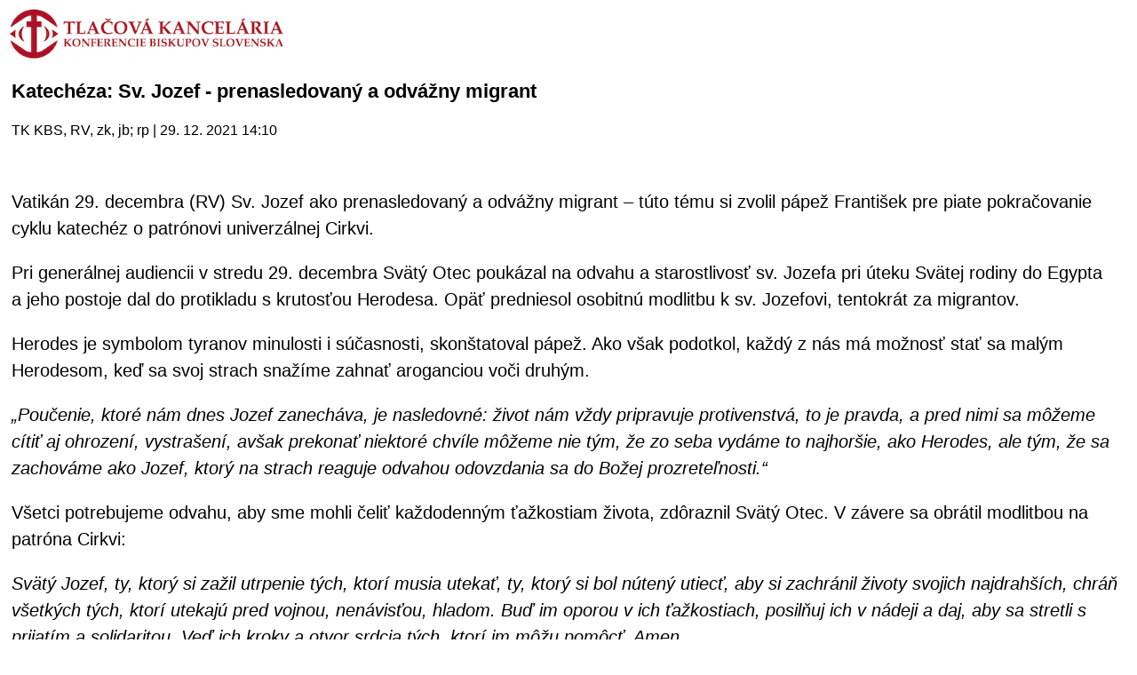

--- FILE ---
content_type: text/html
request_url: https://m.tkkbs.sk/view.php?cisloclanku=20211229026
body_size: 4826
content:

<!DOCTYPE HTML PUBLIC "-//W3C//DTD XHTML 1.0 Strict//EN" "http://www.w3.org/TR/xhtml1/DTD/xhtml1-strict.dtd">
<html xmlns="http://www.w3.org/1999/xhtml">
<head>
<meta http-equiv="content-type" content="text/html; charset=utf-8">
<meta name="viewport" content="width=320 initial-scale=1.0 maximum-scale=1.0 user-scalable=0">
<link rel="apple-touch-icon" href="./TKKBS_iPhone.png" />
<title>TK KBS</title>
    <!-- Global site tag (gtag.js) - Google Analytics -->
    <script async src="https://www.googletagmanager.com/gtag/js?id=UA-8343042-1" type="c7e731a177fea5a6f50026ea-text/javascript"></script>
    <script type="c7e731a177fea5a6f50026ea-text/javascript">
    window.dataLayer = window.dataLayer || [];
    function gtag() {
        dataLayer.push(arguments);
    }
    gtag('js', new Date());
    gtag('config', 'UA-8343042-1');
    </script>
    <script type="c7e731a177fea5a6f50026ea-text/javascript">
    </script>
<script type="text/javascript" src="javascript/jquery-3.3.1.min.js"></script>
<link rel="stylesheet" type="text/css" href="/streaming/flow/skin/minimalist.css">
<link href="javascript/jquery.fancybox.min.css" rel="stylesheet">
<script src="javascript/jquery.fancybox.min.js"></script>
<script>
  window.dataLayer = window.dataLayer || [];
  function gtag(){dataLayer.push(arguments);}
  gtag('js', new Date());
  gtag('config', 'UA-8343042-1');
</script>
<script type="text/javascript">
</script>
</head>
<body>

<a href="javascript: history.go(-1)"><img src="/iui/tkkbs_logo.gif" height="60"></a><br><br>
<div style="font-family: Arial, Helvetica, sans-serif;margin-left:5px;font-size:22px;font-weight:bold;text-align:left;padding-botton:10px;padding-right:8px;">Katechéza: Sv. Jozef - prenasledovaný a odvážny migrant</div><br>
<div style="font-family: Arial, Helvetica, sans-serif;font-size:16px;font-weight:normal;color:#000000;margin-left:5px;padding-top:4px;border=top:2px solid #000000;">TK KBS, RV, zk, jb; rp | 29. 12. 2021 14:10</div><br>

<br>
<div style="font-family: Arial, Helvetica, sans-serif;margin-left:5px;font-size:20px;font-weight:normal;line-height:30px;text-align:left;padding-botton:10px;padding-right:8px;"><p>Vatikán 29. decembra (RV)&nbsp;Sv. Jozef ako prenasledovaný a odvážny migrant – túto tému si zvolil pápež František pre piate pokračovanie cyklu katechéz o patrónovi univerzálnej Cirkvi.</p><p>Pri generálnej audiencii v&nbsp;stredu 29. decembra Svätý Otec poukázal na odvahu a&nbsp;starostlivosť sv. Jozefa pri úteku Svätej rodiny do Egypta a&nbsp;jeho postoje dal do protikladu s&nbsp;krutosťou Herodesa.&nbsp;Opäť predniesol osobitnú modlitbu k&nbsp;sv. Jozefovi, tentokrát za migrantov.</p><p>Herodes je symbolom tyranov minulosti i&nbsp;súčasnosti, skonštatoval pápež. Ako však podotkol, každý z&nbsp;nás má možnosť stať sa malým Herodesom, keď sa svoj strach snažíme zahnať aroganciou voči druhým.</p><p><i>„Poučenie, ktoré nám dnes Jozef zanecháva, je nasledovné: život nám vždy pripravuje protivenstvá, to je pravda, a pred nimi sa môžeme cítiť aj ohrození, vystrašení, avšak prekonať niektoré chvíle môžeme nie tým, že zo seba vydáme to najhoršie, ako Herodes, ale tým, že sa zachováme ako Jozef, ktorý na strach reaguje odvahou odovzdania sa do Božej prozreteľnosti.“</i></p><p>Všetci potrebujeme odvahu, aby sme mohli čeliť každodenným ťažkostiam života, zdôraznil Svätý Otec. V&nbsp;závere sa obrátil modlitbou na patróna&nbsp;Cirkvi:</p><p><i>Svätý Jozef,ty, ktorý si zažil utrpenie tých, ktorí musia utekať,ty, ktorý si bol nútený utiecť, aby si zachránil životy svojich najdrahších,chráň všetkých tých, ktorí utekajú pred vojnou, nenávisťou, hladom.Buď im oporou v ich ťažkostiach, posilňuj ich v nádejia daj, aby sa stretli s prijatím a solidaritou.Veď ich kroky a otvor srdcia tých, ktorí im môžu pomôcť.Amen.</i></p><p>Katechézu uviedlo čítanie z&nbsp;Matúšovho evanjelia:</p><p><i>«Po odchode mudrcov sa Jozefovi vo sne zjavil Pánov anjel a povedal: „Vstaň, vezmi so sebou dieťa i jeho matku, ujdi do Egypta a zostaň tam, kým ti nedám vedieť, lebo Herodes bude hľadať dieťa, aby ho zmárnil.“ On vstal, vzal za noci dieťa i jeho matku a odišiel do Egypta. Tam zostal až do Herodesovej smrti»&nbsp;</i>(Mt 2,13-15).</p><p>&nbsp;</p><p><strong>Sv. Jozef, prenasledovaný a odvážny migrant</strong></p><p>&nbsp;</p><p><i>5. pokračovanie cyklu katechéz o&nbsp;sv. Jozefovi</i></p><p>Drahí bratia a sestry, dobrý deň!</p><p>Dnes by som vám chcel predstaviť svätého Jozefa ako&nbsp;<i>prenasledovaného a odvážneho migranta</i>. Takto ho opisuje evanjelista Matúš. Táto osobitná udalosť v Ježišovom živote, ktorá má za protagonistov i Jozefa a Máriu, je tradične známa ako „útek do Egypta“ (porov. Mt 2,13-23). Nazaretská rodina prežila takéto poníženie a na vlastnej koži zažila neistotu, strach a bolesť, z&nbsp;toho, že musela opustiť svoju vlasť. Aj dnes sú mnohí naši bratia a sestry nútení zažívať rovnakú nespravodlivosť a utrpenie. Príčinou je takmer vždy arogancia a násilie mocných. Tak to bolo aj v prípade Ježiša.</p><p>Kráľ Herodes sa od mudrcov dozvie o narodení „židovského kráľa“ a táto správa ho rozruší. Cíti sa neisto, cíti, že jeho moc je ohrozená. Zhromaždí teda všetky jeruzalemské autority, aby zistil miesto narodenia, a prosí mudrcov, aby mu to presne oznámili, aby sa mu - ako falošne hovorí - aj on mohol ísť pokloniť. Keď však zistí, že mudrci odišli inou cestou, vymyslí zlý plán: zabiť všetky deti v Betleheme vo veku do dvoch rokov, čo bolo rozmedzie, kedy sa podľa výpočtov mudrcov narodil Ježiš.</p><p>Medzitým anjel prikázal Jozefovi: «Vstaň, vezmi so sebou dieťa i jeho matku, ujdi do Egypta a zostaň tam, kým ti nedám vedieť, lebo Herodes bude hľadať dieťa, aby ho zmárnil» (Mt 2,13). Pomyslime dnes na mnohých ľudí, ktorí vo svojom vnútri cítia túto inšpiráciu: „Utekajme, utekajme, lebo tu hrozí nebezpečenstvo“. Herodesov plán pripomína ten faraónov: hodiť všetky izraelské deti mužského rodu do Nílu (porov. Ex 1,22). A útek do Egypta evokuje celé dejiny Izraela, počínajúc od Abraháma, ktorý tam zotrval (porov. Gn 12,10), až po Jozefa, Jakubovho syna, ktorého predali vlastní bratia (porov. Gn 37,36) a ktorý sa potom stal „hlavou krajiny“ (porov. Gn 41,37-57); a Mojžiša, ktorý vyslobodil svoj ľud z egyptského otroctva (porov. Ex 1,18).</p><p>Útek Svätej rodiny do Egypta zachráni Ježiša, no žiaľ nezabráni Herodesovi uskutočniť jeho masaker. Stretávame sa tak s dvoma protikladnými osobnosťami: na jednej strane Herodes so svojou krutosťou a na druhej Jozef so svojou starostlivosťou a odvahou. Herodes chcel brániť svoju moc, svoju vlastnú kožu, prostredníctvom bezohľadnej krutosti, o čom svedčia i popravy jednej z jeho manželiek, niektorých z jeho detí a stoviek jeho odporcov. Bol to krutý človek: na riešenie problémov mal len jeden recept: odstránenie. Je symbolom mnohých tyranov minulosti i súčasnosti. Pre nich, pre týchto tyranov, ľudia nemajú cenu: počíta sa len moc, a ak potrebujú miesto či moc, odstraňujú ľudí.</p><p>A to sa deje aj dnes: nemusíme zachádzať do dávnej histórie, deje sa to aj&nbsp;<i>dnes</i>. Práve človek sa stáva „vlkom“ pre ostatných ľudí. História je plná osobností, ktoré žijú v područí svojho strachu a snažia sa ho prekonať despotickým vykonávaním moci a neľudskými násilnými činmi. Nemali by sme si však myslieť, že žijeme v Herodesovej perspektíve len vtedy, ak sa staneme tyranmi, to nie. V skutočnosti je to postoj, do ktorého môžeme upadnúť všetci, vždy keď sa snažíme zahnať svoj strach aroganciou, aj keď len slovnou alebo spôsobovaním drobných príkorí ľuďom okolo nás. Aj my máme v srdci možnosť byť malými Herodesmi.</p><p>Jozef je opakom Herodesa: predovšetkým je to «muž spravodlivý» (Mt 1,19), kým Herodes je diktátor. Navyše dokazuje odvahu pri plnení anjelovho príkazu. Môžeme si predstaviť, akým úskaliam musel čeliť počas dlhej a nebezpečnej cesty, ako aj ťažkosti spojené s pobytom v cudzej krajine, s cudzím jazykom: toľko ťažkostí. Jeho odvaha sa ukazuje aj v okamihu návratu, keď uistený anjelom prekonáva svoje pochopiteľné obavy a spolu s Máriou a Ježišom sa usadí v Nazarete (porov. Mt 2,19-23). Herodes a Jozef sú dve protikladné postavy, ktoré odrážajú dve odveké tváre ľudstva.</p><p>Častým omylom je považovať odvahu výlučne za cnosť hrdinu. Odvahu si v skutočnosti vyžaduje každodenný život každého človeka. Náš život - tvoj, môj, nás všetkých - sa nedá žiť bez odvahy, bez odvahy čeliť ťažkostiam každého dňa. Vo všetkých dobách a kultúrach nachádzame odvážnych mužov a ženy, ktorí na to, aby žili v&nbsp;súlade so svojou vierou, prekonávali najrôznejšie ťažkosti, znášajúc nespravodlivosť, odsúdenie a dokonca aj smrť. Odvaha je synonymom mravnej sily, ktorá spolu so spravodlivosťou, rozvážnosťou a miernosťou patrí do skupiny ľudských cností nazývaných „kardinálne“ cnosti.</p><p>Poučenie, ktoré nám dnes Jozef zanecháva, je nasledovné: život nám vždy pripravuje protivenstvá, to je pravda, a&nbsp;pred nimi sa môžeme cítiť aj ohrození, vystrašení, avšak prekonať niektoré chvíle môžeme nie tým, že zo seba vydáme to najhoršie, ako Herodes, ale tým, že sa zachováme ako Jozef, ktorý na strach reaguje odvahou odovzdania sa do Božej prozreteľnosti. Myslím si, že dnes potrebujeme modlitbu.</p><p>Modlime sa dnes za všetkých migrantov, za všetkých prenasledovaných a za všetkých, ktorí sú obeťami nepriaznivých okolností: či už politických, historických alebo osobných. Pomyslime na toľkých ľudí, ktorí sú obeťami vojen a ktorí chcú utiecť zo svojej vlasti a nemôžu; myslime na migrantov, ktorí sa vydali na cestu za slobodou a mnohí z nich končia na ceste či v mori; myslime na Ježiša v náručí Jozefa a Márie, ako uteká, a viďme v ňom každého z dnešných migrantov. Dnešná migrácia je realitou, pred ktorou nemôžeme zatvárať oči. Je to spoločenský škandál ľudstva a oni sa kvôli tomu cítia znechutení a opustení.</p><p><i>Svätý Jozef,ty, ktorý si zažil utrpenie tých, ktorí musia utekať,ty, ktorý si bol nútený utiecť, aby si zachránil životy svojich najdrahších,chráň všetkých tých, ktorí utekajú pred vojnou, nenávisťou, hladom.Buď im oporou v ich ťažkostiach, posilňuj ich v nádejia daj, aby sa stretli s prijatím a solidaritou.Veď ich kroky a otvor srdcia tých, ktorí im môžu pomôcť.Amen.</i></p><p>(Preklad: Slovenská redakcia VR)</p></div>

<br><br>
<a href="javascript: history.go(-1)">[naspat]</a><br><br>
<hr>
<center>
(C) TK KBS 2003 - 2025</center>
</body></html>
